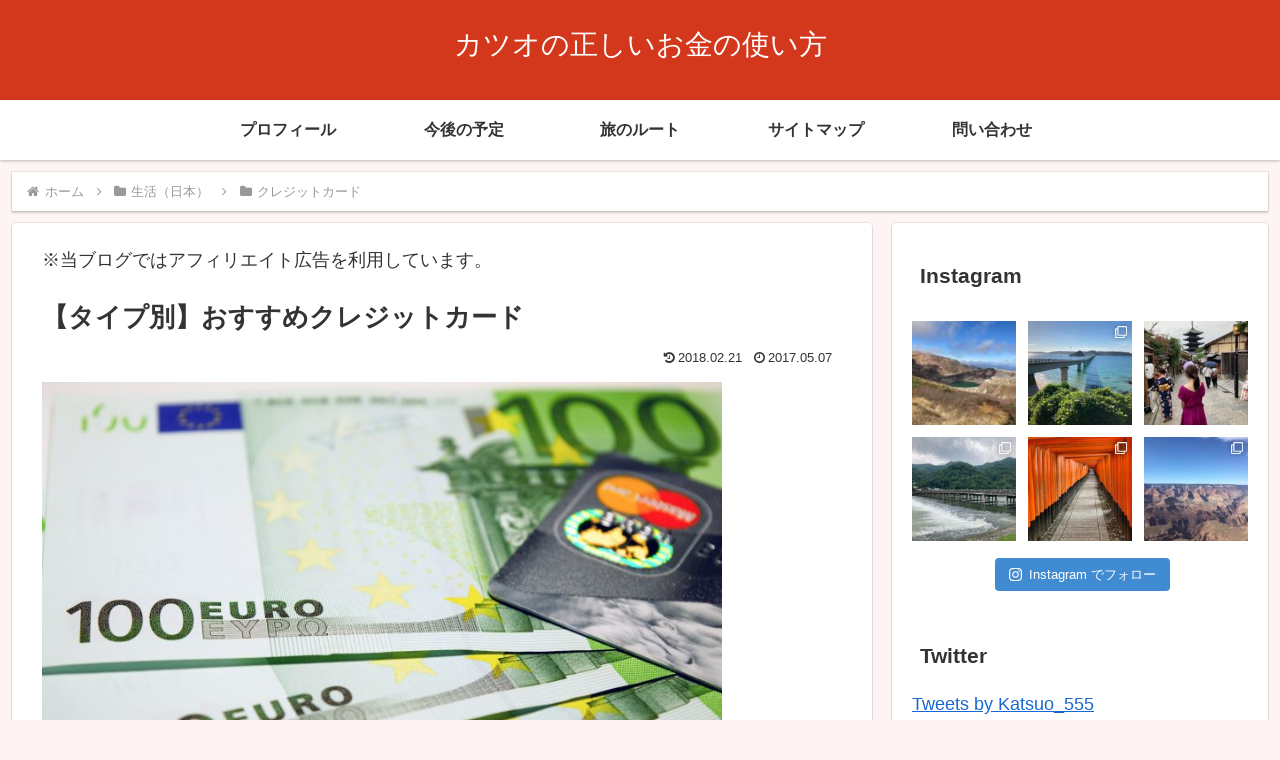

--- FILE ---
content_type: text/html; charset=utf-8
request_url: https://www.google.com/recaptcha/api2/aframe
body_size: 268
content:
<!DOCTYPE HTML><html><head><meta http-equiv="content-type" content="text/html; charset=UTF-8"></head><body><script nonce="BNpT8mGF7WKH70hfeYJblg">/** Anti-fraud and anti-abuse applications only. See google.com/recaptcha */ try{var clients={'sodar':'https://pagead2.googlesyndication.com/pagead/sodar?'};window.addEventListener("message",function(a){try{if(a.source===window.parent){var b=JSON.parse(a.data);var c=clients[b['id']];if(c){var d=document.createElement('img');d.src=c+b['params']+'&rc='+(localStorage.getItem("rc::a")?sessionStorage.getItem("rc::b"):"");window.document.body.appendChild(d);sessionStorage.setItem("rc::e",parseInt(sessionStorage.getItem("rc::e")||0)+1);localStorage.setItem("rc::h",'1769391451428');}}}catch(b){}});window.parent.postMessage("_grecaptcha_ready", "*");}catch(b){}</script></body></html>